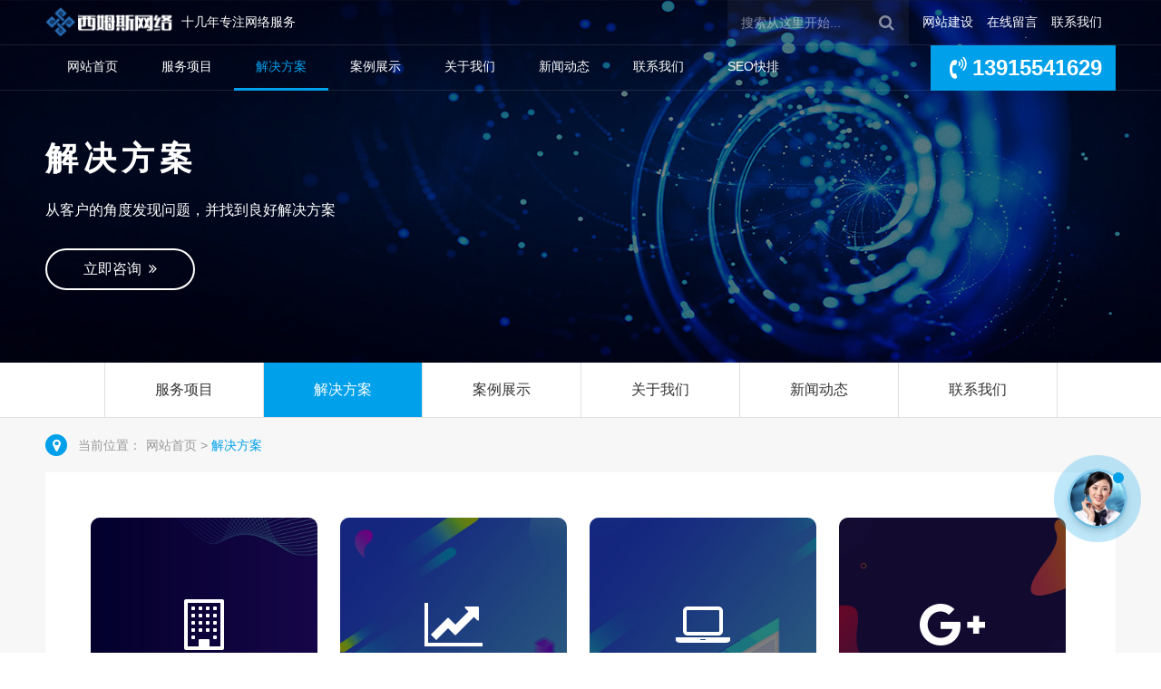

--- FILE ---
content_type: text/html; charset=UTF-8
request_url: https://www.sz-cms.com/solution.html
body_size: 6244
content:
<!DOCTYPE html>
<html class="no-js" lang="zh-cn">
<head>
<meta charset="utf-8">
<title>解决方案_苏州西姆斯信息科技有限公司</title>
<meta name="keywords" content="解决方案" />
<meta name="description" content="从客户的角度发现问题，并找到良好解决方案" />
<meta http-equiv="X-UA-Compatible" content="IE=edge,chrome=1" />
<meta http-equiv="Cache-Control" content="no-transform" />
<meta http-equiv="Cache-Control" content="no-siteapp" />
<meta name="author" content="苏州西姆斯信息科技有限公司"/>
<meta name="copyright" content="苏州西姆斯信息科技有限公司"/>
<meta name="renderer" content="webkit" />
<meta name="viewport" content="width=device-width,height=device-height,inital-scale=1.0,maximum-scale=1.0,user-scalable=no;">
<meta name="apple-mobile-web-app-capable" content="yes">
<meta name="apple-mobile-web-app-status-bar-style" content="black">
<meta name="format-detection" content="telephone=no" />
<meta name="format-detection" content="email=no" />
<meta name="baidu-site-verification" content="" />
<meta name="360-site-verification" content="" />
<meta name="sogou_site_verification" content=""/>
<meta name="shenma-site-verification" content=""/>
<link rel="apple-touch-icon" href="/icon.png" />
<link rel="shortcut icon" href="/favicon.ico" />
<link rel="icon" href="/favicon.ico" type="image/x-icon" />
<link rel="stylesheet" href="/static/v2/css/normalize.css" />
<script>
var _hmt = _hmt || [];
(function() {
  var hm = document.createElement("script");
  hm.src = "https://hm.baidu.com/hm.js?67ed5ebaaac3200ff25ed1500eec4047";
  var s = document.getElementsByTagName("script")[0]; 
  s.parentNode.insertBefore(hm, s);
})();
</script>
<link rel="stylesheet" href="/static/v2/css/main.css?v=20220318">
<link rel="stylesheet" href="/static/v2/css/style.css?v=20220318">
<link rel="stylesheet" href="/static/v2/css/font-awesome.min.css" />
<!--[if lt IE 9]>
  <script src="/static/v2/js/html5shiv.min.js?v=20220318"></script>
  <script src="/static/v2/js/respond.min.js?v=20220318"></script>
<![endif]-->
</head>
<body>
<!--[if lte IE 9]>
  <p class="browserupgrade">您使用的是<strong>过时的</strong>浏览器，请<a href="https://browsehappy.osfipin.com/" target="_blank">升级您的浏览器</a>以提高您的体验和安全性。</p>
<![endif]-->
<!-- header -->
<header>
  <section class="header-top">
    <div class="container">
      <div class="header-logo">
        <h1>
          <a href="/" title="苏州西姆斯信息科技有限公司_十几年专注网络服务">
            <img src="/static/v2/images/logo.png" alt="苏州西姆斯信息科技有限公司_十几年专注网络服务" />
          </a>
        </h1>
        <h2>十几年专注网络服务</h2>
      </div>
      <div class="header-search">
        <form action="https://www.sz-cms.com/search" method="get">
          <input type="text" name="word" autocomplete="off" style="border:none;outline:medium;" placeholder="搜索从这里开始...">
          <input name="molds" type="hidden" value="article" /><button type="submit"><i class="fa fa-search"></i></button>
        </form>
        <ul>
          <li><a href="https://www.sz-cms.com/service/website.html" title="网站建设">网站建设</a></li>
          <li><a href="https://www.sz-cms.com/contact/messages.html" title="在线留言">在线留言</a></li>
          <li><a href="/contact/contactus.html" title="联系我们">联系我们</a></li>
        </ul>
      </div>
    </div>
  </section>
  <section class="header-bottom">
    <div class="container">
      <div class="header-nav">
        <ul id="nav">
          <li class="nLi">
            <h3><a href="/" title="网站首页">网站首页</a></h3>
          </li>
          <li class="nLi ">
            <h3><a href="https://www.sz-cms.com/service.html" title="服务项目">服务项目</a></h3>
              <ul class="sub">
                <li><a href="https://www.sz-cms.com/service/website.html" title="网站建设">网站建设</a></li>
                <li><a href="https://www.sz-cms.com/service/mobile.html" title="移动业务">移动业务</a></li>
                <li><a href="https://www.sz-cms.com/service/seo.html" title="网络推广">网络推广</a></li>
                <li><a href="https://www.sz-cms.com/service/basics.html" title="基础业务">基础业务</a></li>
                <li><a href="http://seo.sz-cms.com" title="SEO优化">SEO优化</a></li>
                <li><a href="https://www.sz-cms.com/service/copyright.html" title="知识产权">知识产权</a></li>
              </ul>
          </li>
          <li class="nLi on">
            <h3><a href="https://www.sz-cms.com/solution.html" title="解决方案">解决方案</a></h3>
          </li>
          <li class="nLi ">
            <h3><a href="https://www.sz-cms.com/case.html" title="案例展示">案例展示</a></h3>
              <ul class="sub">
                <li><a href="https://www.sz-cms.com/case/official.html" title="企业官网">企业官网</a></li>
                <li><a href="https://www.sz-cms.com/case/group.html" title="集团网站">集团网站</a></li>
                <li><a href="https://www.sz-cms.com/case/brand.html" title="品牌营销">品牌营销</a></li>
                <li><a href="https://www.sz-cms.com/case/dssc.html" title="电商商城">电商商城</a></li>
                <li><a href="https://www.sz-cms.com/case/mini-program.html" title="小程序">小程序</a></li>
                <li><a href="https://www.sz-cms.com/case/micro.html" title="微官网">微官网</a></li>
              </ul>
          </li>
          <li class="nLi ">
            <h3><a href="/about/company.html" title="关于我们">关于我们</a></h3>
              <ul class="sub">
                <li><a href="https://www.sz-cms.com/about/company.html" title="公司简介">公司简介</a></li>
                <li><a href="https://www.sz-cms.com/about/culture.html" title="企业文化">企业文化</a></li>
                <li><a href="https://www.sz-cms.com/about/course.html" title="发展历程">发展历程</a></li>
                <li><a href="https://www.sz-cms.com/about/honor.html" title="荣誉资质">荣誉资质</a></li>
                <li><a href="https://www.sz-cms.com/about/partner.html" title="合作伙伴">合作伙伴</a></li>
              </ul>
          </li>
          <li class="nLi ">
            <h3><a href="https://www.sz-cms.com/news.html" title="新闻动态">新闻动态</a></h3>
              <ul class="sub">
                <li><a href="https://www.sz-cms.com/news/optimize.html" title="网站优化">网站优化</a></li>
                <li><a href="https://www.sz-cms.com/news/internet.html" title="建站知识">建站知识</a></li>
                <li><a href="https://www.sz-cms.com/news/domain.html" title="域名资讯">域名资讯</a></li>
                <li><a href="https://www.sz-cms.com/news/ipr.html" title="知产资讯">知产资讯</a></li>
                <li><a href="https://www.sz-cms.com/news/company.html" title="公司新闻">公司新闻</a></li>
              </ul>
          </li>
          <li class="nLi ">
            <h3><a href="/contact/contactus.html" title="联系我们">联系我们</a></h3>
              <ul class="sub">
                <li><a href="https://www.sz-cms.com/contact/contactus.html" title="联系方式">联系方式</a></li>
                <li><a href="https://www.sz-cms.com/contact/messages.html" title="在线留言">在线留言</a></li>
                <li><a href="https://www.sz-cms.com/contact/legal-notice.html" title="法律声明">法律声明</a></li>
                <li><a href="https://www.sz-cms.com/contact/privacy.html" title="隐私政策">隐私政策</a></li>
                <li><a href="https://www.sz-cms.com/contact/webmap.html" title="网站地图">网站地图</a></li>
              </ul>
          </li>
          <li class="nLi ">
            <h3><a href="http://seo.sz-cms.com" title="SEO快排">SEO快排</a></h3>
          </li>
        </ul>
      </div>
      <div class="header-mobile">
        <p><span><i class="fa fa-volume-control-phone fa-fw" aria-hidden="true"></i>13915541629</span></p>
      </div>
    </div>
  </section>
</header>
<!-- end header -->
<!-- banner -->
<section class="banner">
  <img src="https://img.sz-cms.com/static/v2/images/solution.jpg" alt="解决方案" />  <div class="banner-bg">
    <div class="container">
      <div class="banner-title">
        <h2>解决方案</h2>
        <p>从客户的角度发现问题，并找到良好解决方案</p>
        <div class="seemore">
          <a href="https://wpa.qq.com/msgrd?v=3&uin=462785249&site=qq&menu=yes" title="在线客服" target="_blank">立即咨询&nbsp;&nbsp;<i class="fa fa-angle-double-right"></i></a>
        </div>
      </div>
    </div>
  </div>
</section>
<!-- end banner -->
<!-- subnav -->
<section class="subnav">
  <div class="container">
    <ul>
       <li><a href="https://www.sz-cms.com/service.html"> 服务项目</a></li>
       <li class="cur"><a href="https://www.sz-cms.com/solution.html"> 解决方案</a></li>
       <li><a href="https://www.sz-cms.com/case.html"> 案例展示</a></li>
       <li><a href="/about/company.html"> 关于我们</a></li>
       <li><a href="https://www.sz-cms.com/news.html"> 新闻动态</a></li>
       <li><a href="/contact/contactus.html"> 联系我们</a></li>
       <li><a href="/"><i class="fa fa-comments-o" aria-hidden="true"></i>  临时栏目</a></li>
       <li><a href="http://seo.sz-cms.com"> SEO快排</a></li>
       <li><a href="https://www.sz-cms.com/cpyhxy.html"> 超排用户协议</a></li>
    </ul>
  </div>
</section>
<!-- subnav end -->
<section class="bread-crumb">
  <div class="container">
    <p><i class="fa fa-map-marker fa-fw" aria-hidden="true"></i></p>
    <span>当前位置：</span><a href="/">网站首页 </a>
     > <a href="https://www.sz-cms.com/solution.html">解决方案 </a>  </div>
</section>

<!-- main -->
<section class="main">
  <div class="container">
    <div class="main-bg">
      <div class="solution-slide">
        <ul class="clearfix">
          <li>
            <span>
              <i class="fa fa-4x" aria-hidden="true"></i>
              <hr>
              <h3>企业网站建设</h3>
              <p>网站目标与定位互联网信息已经通达全球各个角落，而传播途径快且有效的方式是企业网站...</p>
              <a href="https://www.sz-cms.com/solution/36.html" title="网站目标与定位互联网信息已经通达全球各个角落，而传播途径快且有效的方式是企业网站，企业通过互联网发布新的信息，以此来宣传企业的产品，宣传企业的服务，展示企业形象...">查看详情</a>
            </span>
            <img src="https://img.sz-cms.com/static/v2/images/solution_01.jpg" />
          </li>
          <li>
            <span>
              <i class="fa fa-4x" aria-hidden="true"></i>
              <hr>
              <h3>营销型网站建设</h3>
              <p>为什么选择网络营销网站网站在百度搜索不到，前面都是竞争对手的网站？现在的客户，搜...</p>
              <a href="https://www.sz-cms.com/solution/35.html" title="为什么选择网络营销网站网站在百度搜索不到，前面都是竞争对手的网站？现在的客户，搜索的精准度的范围越来越小，有没有一个产品能让我抓住这些客户的？费用高我们不怕因.....">查看详情</a>
            </span>
            <img src="https://img.sz-cms.com/static/v2/images/solution_02.jpg" />
          </li>
          <li>
            <span>
              <i class="fa fa-4x" aria-hidden="true"></i>
              <hr>
              <h3>行业门户网站建设</h3>
              <p>行业频道系统：任意频道分类，无限扩展子分类及其相关属性设置，可隐藏、访问限制、批...</p>
              <a href="https://www.sz-cms.com/solution/34.html" title="行业频道系统：任意频道分类，无限扩展子分类及其相关属性设置，可隐藏、访问限制、批量管理等；频道风格自定义，随意修改页面风格，实现不同行业应用需要；每...">查看详情</a>
            </span>
            <img src="https://img.sz-cms.com/static/v2/images/solution_03.jpg" />
          </li>
          <li>
            <span>
              <i class="fa fa-4x" aria-hidden="true"></i>
              <hr>
              <h3>外贸网站建设</h3>
              <p>行业特点概述外贸公司，出口业务，对国外客户宣传企业适用以下解决方案。该方案特点是...</p>
              <a href="https://www.sz-cms.com/solution/33.html" title="行业特点概述外贸公司，出口业务，对国外客户宣传企业适用以下解决方案。该方案特点是从适应“欧美语言，上网习惯，审美倾向”目的出发，设计网站的视觉系统、功能系统...">查看详情</a>
            </span>
            <img src="https://img.sz-cms.com/static/v2/images/solution_04.jpg" />
          </li>
          <li>
            <span>
              <i class="fa fa-4x" aria-hidden="true"></i>
              <hr>
              <h3>品牌网站目标与定位</h3>
              <p>品牌网站目标与定位互联网信息已经通达全球各个角落，而传播途径最快最有效的方式是企...</p>
              <a href="https://www.sz-cms.com/solution/32.html" title="品牌网站目标与定位互联网信息已经通达全球各个角落，而传播途径最快最有效的方式是企业网站，企业通过互联网发布最新的信息，以此来宣传企业的产品，宣传企业的服务，...">查看详情</a>
            </span>
            <img src="https://img.sz-cms.com/static/v2/images/solution_05.jpg" />
          </li>
          <li>
            <span>
              <i class="fa fa-4x" aria-hidden="true"></i>
              <hr>
              <h3>网上商城功能概述</h3>
              <p>网上商城功能概述商城网站建设方案主要面向于不同行业不用产品销售的应用需要进行量身...</p>
              <a href="https://www.sz-cms.com/solution/31.html" title="网上商城功能概述商城网站建设方案主要面向于不同行业不用产品销售的应用需要进行量身订制型功能开发，通常包括有以下功能：会员注册、登录，建立完整的会员资料库...">查看详情</a>
            </span>
            <img src="https://img.sz-cms.com/static/v2/images/solution_06.jpg" />
          </li>
          <li>
            <span>
              <i class="fa fa-4x" aria-hidden="true"></i>
              <hr>
              <h3>政府网站建设</h3>
              <p>行业特点概述政府机构是指依照国家法律设立并享有行政权力、担负行政管理职能的国家机...</p>
              <a href="https://www.sz-cms.com/solution/30.html" title="行业特点概述政府机构是指依照国家法律设立并享有行政权力、担负行政管理职能的国家机构，在我国，亦称为“国家行政机关”。政府网站是我国各级政府机关履行职能、面向...">查看详情</a>
            </span>
            <img src="https://img.sz-cms.com/static/v2/images/solution_07.jpg" />
          </li>
          <li>
            <span>
              <i class="fa fa-4x" aria-hidden="true"></i>
              <hr>
              <h3>手机网站建设</h3>
              <p>行业特点概述手机网站手机上网现在已成为一种时尚潮流，因为所有的移动手机都默认开通...</p>
              <a href="https://www.sz-cms.com/solution/29.html" title="行业特点概述手机网站手机上网现在已成为一种时尚潮流，因为所有的移动手机都默认开通了上网功能，所有的CDMA手机也默认开通了上网功能；根据目前国情来看至今大多企业...">查看详情</a>
            </span>
            <img src="https://img.sz-cms.com/static/v2/images/solution_08.jpg" />
          </li>
        </ul>
      </div>
    </div>
  </div>
</section>
<!-- end main -->
<!-- focus -->
<section class="focus">
  <div class="container">
    <div class="focus-item">
      <div class="section-title">
        <h2>感兴趣吗？</h2>
        <p>欢迎联系我们，我们愿意为您解答任何有关网站疑难问题！</p>
      </div>
      <div class="seemore">
        <a href="https://wpa.qq.com/msgrd?v=3&uin=462785249&site=qq&menu=yes" title="在线客服，联系QQ：462785249" target="_blank">立即咨询&nbsp;&nbsp;<i class="fa fa-angle-double-right"></i></a>
      </div>
    </div>
  </div>
</section>
<!-- end focus -->
<!-- footer -->
<footer>
  <!-- footer-safe -->
  <section class="footer-safe">
    <div class="container">
      <ul class="clearfix">
        <li>
          <a href="javascript:void(0)" title="7x24小时售后支持">
            <i class="fa fa-clock-o fa-2x fa-fw" aria-hidden="true"></i>
            <span>7x24小时售后支持</span>
          </a>
        </li>
        <li>
          <a href="javascript:void(0)" title="跨浏览器兼容">
            <i class="fa fa-internet-explorer fa-2x fa-fw" aria-hidden="true"></i>
            <span>跨浏览器兼容</span>
          </a>
        </li>
        <li>
          <a href="javascript:void(0)" title="符合W3C标准及规范">
            <i class="fa fa-wikipedia-w fa-2x fa-fw" aria-hidden="true"></i>
            <span>符合W3C标准及规范</span>
          </a>
        </li>
        <li>
          <a href="javascript:void(0)" title="100%纯手工编码">
            <i class="fa fa-code fa-2x fa-fw" aria-hidden="true"></i>
            <span>100%纯手工编码</span>
          </a>
        </li>
        <li>
          <a href="javascript:void(0)" title="免费ICP备案服务">
            <i class="fa fa-file-text fa-2x fa-fw" aria-hidden="true"></i>
            <span>免费ICP备案服务</span>
          </a>
        </li>
      </ul>
    </div>
  </section>
  <!-- end footer-safe -->
  <!-- footer-nav -->
  <section class="footer-nav">
    <div class="container">
      <div class="footer-nav-left">

      </div>
      <div class="footer-nav-right">
        <div class="footer-contact">
          <div class="contact-text">
            <p><span><i class="fa fa-phone fa-1x fa-fw"></i>13915541629</span> ( 7*24h )</p>
            <dl>
              <dd>地 址：苏州市相城区相城大道789号凯翔大厦8012室</dd>
              <dd>E-mail：web@sz-cms.com</dd>
              <dd>网 址：<a href="https://www.sz-cms.com">https://www.sz-cms.com</a></dd>
            </dl>
          </div>
          <div class="qr-code">
            <ul class="clearfix">
            
              <a href="javascript:void(0)" title="微信">
                <li>
                  <div class="qr-code-img">
                    <img src="/static/v2/images/qr_weixin.jpg" alt="微信" />
                  </div>
                  <i class="fa fa-weixin"></i>
                </li>
              </a>
              <a href="https://wpa.qq.com/msgrd?v=3&uin=462785249&site=qq&menu=yes" title="QQ" target="_blank">
                <li>
                  <div class="qr-code-img">
                    <img src="/static/v2/images/qr_qq.jpg" alt="QQ" />
                  </div>
                  <i class="fa fa-qq"></i>
                </li>
              </a>
           
            </ul>
          </div>
        </div>
      </div>
    </div>
  </section>
  <!-- end footer-nav -->
  <section class="container">
    <!-- footer-links -->
    <div class="footer-links">
      <span>友情链接：</span>
      <ul class="clearfix">
        <li><a href="https://www.aliyun.com" title=""  rel="nofollow" target="_blank">阿里云</a></li>
        <li><a href="http://www.baidu.com" title=""  rel="nofollow" target="_blank">百度</a></li>
        <li><a href="https://beian.miit.gov.cn" title=""  rel="nofollow" target="_blank">备案管理系统</a></li>
        <li><a href="https://www.sz-cms.com/" title="苏州高端网站建设服务商"  rel="nofollow" target="_blank">苏州网站建设</a></li>
        <li><a href="https://www.sz-cms.com/" title="苏州网页设计公司"  rel="nofollow" target="_blank">苏州网页设计</a></li>
        <li><a href="https://www.sz-cms.com/" title="苏州网站优化"  rel="nofollow" target="_blank">苏州seo优化</a></li>
      </ul>
    </div>
    <!-- end footer-links -->
    <!-- footer-copyright -->
    <div class="footer-copyright">
      <div class="footer-copyright-txt">
        <span>© 2003-2020 苏州西姆斯信息科技有限公司  All Rights Reserved.</span><a href="https://beian.miit.gov.cn" rel="nofollow" target="_blank">苏ICP备13015760号-1号</a> <a target="_blank" href="http://www.beian.gov.cn/portal/registerSystemInfo?recordcode=32050702010934" ><img src="/static/v2/images/ghs.png" style="width:20px; height:20px;"/>苏公网安备 32050702010934号</a><span><script>
(function(){
    var bp = document.createElement('script');
    var curProtocol = window.location.protocol.split(':')[0];
    if (curProtocol === 'https') {
        bp.src = 'https://zz.bdstatic.com/linksubmit/push.js';
    }
    else {
        bp.src = 'http://push.zhanzhang.baidu.com/push.js';
    }
    var s = document.getElementsByTagName("script")[0];
    s.parentNode.insertBefore(bp, s);
})();
</script></span>
      </div>
      <div class="footer-copyright-links">
        <ul class="clearfix">
          <li><a href="https://www.sz-cms.com/contact/legal-notice.html" title="法律声明">法律声明</a></li>
          <li><a href="https://www.sz-cms.com/contact/privacy.html" title="隐私政策">隐私政策</a></li>
          <li><a href="/sitemap.xml" title="站点地图">站点地图</a></li>
        </ul>
      </div>
    </div>
    <!-- end footer-copyright -->
  </section>
</footer>
<!-- end footer -->
<!-- alertbox -->
<div id="alertbox">
  <p class="text1">您身边的【网站建设专家】</p>
  <p class="text2">搜索千万次不如咨询1次</p>
  <p class="text3">主营项目:网站建设,手机网站,响应式网站,SEO优化,小程序开发,版权登记,商标注册等</p>
  <span class="close"></span>
  <a class="qqlink" href="https://wpa.qq.com/msgrd?v=3&uin=462785249&site=qq&menu=yes"  title="在线客服" target="_blank">立即咨询</a>
  <span class="tel">13915541629</span>
</div>
<!-- end alertbox -->
<!-- livechat-girl -->
<section class="livechat-girl animated">
  <a href="https://www.sz-cms.com/contact/messages.html"><img class="girl" src="/static/v2/images/bujian.png" alt="在线客服" /></a>
  <div class="livechat-hint rd-notice-tooltip rd-notice-type-success rd-notice-position-left single-line show_hint">
    <div class="rd-notice-content">嘿，我来帮您！</div>
  </div>
  <div class="animated-circles">
    <div class="circle c-1"></div>
    <div class="circle c-2"></div>
    <div class="circle c-3"></div>
  </div>
</section>
<!-- end livechat-girl -->
<!-- back-top -->
<section id="back-top" class="back-top">
  <a href="javascript:void(0)" title="返回顶部">
    <i class="fa fa-angle-up"></i>
  </a>
</section>
<!-- end back-top -->
<script src="/static/v2/js/modernizr-3.6.0.min.js?v=20220318"></script>
<script src="/static/v2/js/jquery-1.11.1.min.js?v=20220318"></script>
<script src="/static/v2/js/jquery.superslide.2.1.1.js?v=20220318"></script>
<script src="/static/v2/js/main.js?v=20220318"></script>
<script src="/static/v2/js/plugins.js?v=20220318"></script>
<script type="text/javascript">
  function likes(tid,id){
  $.ajax({
     url:"https://www.sz-cms.com/user/likesAction.html",//请求的url地址
     dataType:"json",//返回格式为json
     async:true,//请求是否异步，默认为异步，这也是ajax重要特性
     data:{tid:tid,id:id,ajax:1},//参数值
     type:"POST",//请求方式
     beforeSend:function(){
      //请求前的处理
    },
     success:function(r){
      if(r.code==0){
      alert(r.msg);
      window.location.reload();
      }else{
      alert(r.msg);
      }
    },
     complete:function(){
      //请求完成的处理
    },
     error:function(){
      //请求出错处理
      alert('网络错误');
    }
  })
}
</script>
</body>
</html>

--- FILE ---
content_type: text/css
request_url: https://www.sz-cms.com/static/v2/css/main.css?v=20220318
body_size: 3776
content:
/*! HTML5 Boilerplate v7.0.1 | MIT License | https://html5boilerplate.com/ */.browserupgrade{padding:.2em 0;margin:.2em 0;color:#000;background:#ccc}::selection{color:#fff;background:#00a0ea;text-shadow:none}::-moz-selection{color:#fff;background:#00a0ea;text-shadow:none}::-webkit-scrollbar{width:10px;background:#bfbfbf}::-webkit-scrollbar-track{width:10px;background:#bfbfbf}::-webkit-scrollbar-track-piece{background:#bfbfbf}::-webkit-scrollbar-thumb{width:10px;background:#515151}::-webkit-scrollbar-thumb:hover{background:#00a0ea}html{font-size:100%;-ms-text-size-adjust:100%;-webkit-box-sizing:border-box;box-sizing:border-box}body{font-family:-apple-system,BlinkMacSystemFont,"SF Pro SC","SF Pro Text","Helvetica Neue",Helvetica,"PingFang SC","Segoe UI",Roboto,"Hiragino Sans GB",arial,'microsoft yahei ui',"Microsoft YaHei",SimSun,sans-serif;font-size:14px;line-height:1.15;color:#333;background:#fff}body,button,dd,dl,fieldset,form,h1,h2,h3,h4,h5,h6,hr,input,li,ol,p,textarea,ul{padding:0;margin:0}address,article,aside,details,figcaption,figure,footer,header,hgroup,menu,nav,section,summary{display:block;padding:0;margin:0}li,ol,ul{list-style:none;list-style-image:none}button,fieldset,input,label,legend,option,select,textarea{font-family:Verdana,Arial,Helvetica,sans-serif,Tahoma;font-size:12px}button,input,optgroup,select,textarea{outline:0}button{border:none}textarea{resize:vertical}em,i,strong{font-style:normal}img{width:100%;vertical-align:middle;border:0}a{font-size:14px;color:#333;text-decoration:none;outline:0}a:hover{color:#00a0ea;text-decoration:none}a:active,a:focus,a:hover{outline:0}.clearfix:after,.clearfix:before{content:" ";display:table}.clearfix:after{clear:both}h1,h2,h3,h4,h5,h6,p,span{font-size:100%;font-weight:400;line-height:1.5}h1{font-size:36px}h2{font-size:30px}h3{font-size:24px}h4{font-size:18px}h5{font-size:16px}h6{font-size:14px}p{font-size:16px}span{font-size:14px}.container-fluid{padding-right:0;padding-left:0;margin:0}.container{position:relative;margin-right:auto;margin-left:auto;min-width:1180px;max-width:1180px;width:1180px}.container:after,.container:before{display:table;content:""}.container:after{clear:both}.seemore{clear:both}.seemore a{display:inline-block;padding:12px 40px;font-size:16px;color:#fff;border:2px solid #fff;border-radius:45px;box-sizing:border-box;-webkit-border-radius:45px;-moz-border-radius:45px;border-radius:45px}.seemore a:hover{color:#00a0ea;background:#fff;-webkit-transition:background-color .3s,color .3s;-o-transition:background-color .3s,color .3s;-moz-transition:background-color .3s,color .3s;transition:background-color .3s,color .3s;-webkit-box-shadow:0 5px 25px rgba(0,0,0,.2);-moz-box-shadow:0 5px 25px rgba(0,0,0,.2);-o-box-shadow:0 5px 25px rgba(0,0,0,.2);box-shadow:0 5px 25px rgba(0,0,0,.2)}header{position:absolute;top:0;right:0;left:0;z-index:999;width:100%;min-width:1180px;height:100px;background:0 0;border-bottom:1px solid rgba(255,255,255,.1);-moz-box-sizing:border-box;box-sizing:border-box;transition:all .3s ease;-moz-transition:all .3s ease;-webkit-transition:all .3s ease;-o-transition:all .3s ease}header:hover{background:#242a37;border-bottom:1px solid rgba(255,255,255,0);transition:all .3s ease;-moz-transition:all .3s ease;-webkit-transition:all .3s ease;-o-transition:all .3s ease}.header-top{height:49px;border-bottom:1px solid rgba(255,255,255,.1)}.header-logo,.header-logo h1,.header-logo h2{float:left;height:49px}.header-logo h2{margin-left:10px;font-size:14px;line-height:49px;color:#fff}.header-logo img{display:block;width:auto;height:49px}.header-search{float:right;height:49px;background:0 0}.header-search form{position:relative;float:left;background:rgba(255,255,255,.05)}.header-search input{position:relative;width:200px;height:49px;padding-left:15px;color:rgba(255,255,255,.75);background:0 0;border:1px solid transparent;box-sizing:border-box;outline:0;transition:.3s linear;-moz-transition:.3s linear;-webkit-transition:.3s linear;-o-transition:.3s linear}.header-search input:hover{width:350px}.header-search input:focus{width:350px;border-color:#00a0ea}.header-search button{position:absolute;top:0;right:0;z-index:5;width:49px;height:49px;background:0 0;border:0;outline:0;cursor:pointer}.header-search button i{position:relative;font-size:18px;color:rgba(255,255,255,.5)}.header-search button i:hover{color:rgba(255,255,255,.75)}.header-search input::-webkit-input-placeholder{color:rgba(255,255,255,.5)}.header-search input::-moz-placeholder{color:rgba(255,255,255,.5)}.header-search input:-moz-placeholder{color:rgba(255,255,255,.5)}.header-search input:-ms-input-placeholder{color:rgba(255,255,255,.5)}.header-search ul{float:right;margin-left:15px}.header-search ul li{float:left;padding-right:15px}.header-search ul li a{line-height:49px;color:#fff}.header-search ul li a:hover{color:#00a0ea}.header-nav{float:left;width:75%;height:50px}.header-nav{position:relative;z-index:1;height:50px;line-height:50px}.header-nav a{color:#fff}.header-nav .nLi{position:relative;display:inline;float:left}.header-nav .nLi h3{float:left}.header-nav .nLi h3 a{display:block;padding:0 24px;font-size:14px;line-height:47px}.header-nav .nLi h3 a:hover{z-index:999;color:#00a0ea;border-bottom:3px solid #00a0ea}.header-nav .sub{position:absolute;top:50px;left:-70px;display:none;width:240px;padding:20px 0;line-height:26px;text-align:center;background:rgba(36,42,55,.9)}.header-nav .sub li{zoom:1}.header-nav .sub a{display:block;line-height:30px;color:rgba(255,255,255,.75)}.header-nav .sub a:hover{color:#00a0ea}.header-nav .on h3 a{z-index:999;color:#00a0ea;border-bottom:3px solid #00a0ea}.header-mobile{float:right;width:25%;height:50px;color:#fff}.header-mobile p{float:right;line-height:50px}.header-mobile p span{float:right;padding:0 15px;margin-left:15px;font-size:24px;font-weight:700;line-height:50px;background:#00a0ea;cursor:pointer}.header-mobile p span:hover{background:rgba(0,160,234,.9)}.focus{width:100%;min-width:1180px;height:240px;background:#048cff url(../images/focus_bg.png) center center no-repeat;background-size:1920px 240px}.focus .focus-item{width:100%;height:140px;padding:50px 0;text-align:center}.focus .focus-item .section-title{padding-bottom:0}.focus .focus-item .section-title h2,.focus .focus-item .section-title p{color:#fff}.focus .focus-item .seemore{margin-top:25px}footer{position:relative;min-width:1180px;margin:0 auto;color:rgba(255,255,255,.75);background:#242a37;overflow:hidden}footer a{color:rgba(255,255,255,.75)}.footer-safe{position:relative;width:100%;min-width:1180px;margin:0 auto;overflow:hidden}.footer-safe ul{padding:30px 0;font-size:0;border-bottom:1px solid rgba(255,255,255,.1)}.footer-safe ul li{display:inline-block;width:20%;height:48px;vertical-align:middle;text-align:center}.footer-safe ul li a{font-size:16px;color:#fff}.footer-safe ul li a span{font-size:16px;line-height:48px}.footer-safe ul li a i{margin-right:10px;color:#fff;vertical-align:middle}.footer-safe ul li a:hover{color:#00a0ea}.footer-safe ul li a:hover i{color:#00a0ea}.footer-safe ul li a:hover span{color:#00a0ea}.footer-nav{padding:30px 0;overflow:hidden}.footer-nav-left{float:left;width:69%;padding:10px 0 15px}.footer-nav-left:after{content:"";display:table;clear:both}.footer-nav-left dl{float:left;width:20%;font-size:14px;line-height:30px}.footer-nav-left dl dt{margin-bottom:20px;font-size:18px;color:#fff}.footer-nav-left dl dd{font-size:14px;line-height:36px}.footer-nav-right{float:left;width:30%;padding:10px 0 15px;border-left:1px solid rgba(255,255,255,.1)}.footer-contact{float:right;width:83%}.contact-text{width:300px;height:150px;text-align:left}.contact-text p{font-size:14px;line-height:30px;color:rgba(255,255,255,.5)}.contact-text p span{margin:20px 0 10px 0;font-family:Impact;font-size:24px;line-height:36px;letter-spacing:2px;color:#fff}.contact-text dl{float:left;padding:10px 0 20px}.contact-text dl dd{font-size:14px;line-height:36px}.qr-code{float:left;width:275px;height:40px}.qr-code ul li{float:left;width:40px;height:40px;margin-right:26px;text-align:center;background:rgba(255,255,255,.1);border-radius:20px}.qr-code ul li:before{content:"";position:absolute;z-index:0;width:40px;height:40px;border-radius:50%;opacity:0;-webkit-transition:.3s cubic-bezier(.3,0,0,1.3);-moz-transition:.3s cubic-bezier(.3,0,0,1.3);-ms-transition:.3s cubic-bezier(.3,0,0,1.3);-o-transition:.3s cubic-bezier(.3,0,0,1.3);transition:.3s cubic-bezier(.3,0,0,1.3);-webkit-transform:scale(0,0);-moz-transform:scale(0,0);-ms-transform:scale(0,0);-o-transform:scale(0,0);transform:scale(0,0)}.qr-code ul li:hover:before{opacity:1;-webkit-transform:scale(1,1);-moz-transform:scale(1,1);-ms-transform:scale(1,1);-o-transform:scale(1,1);transform:scale(1,1)}.qr-code ul a:nth-child(1) li:before{background:#d81e06}.qr-code ul a:nth-child(2) li:before{background:#1ec67a}.qr-code ul a:nth-child(3) li:before{background:#18acfc}.qr-code ul a:nth-child(4) li:before{background:#ffc200}.qr-code .fa{position:relative;width:40px;height:40px;font-size:20px;line-height:40px;color:#ccc}.qr-code a:hover i{color:#fff}.qr-code .qr-code-img{position:absolute;display:none;width:130px;height:130px;margin-top:-141px;margin-left:-45px;-webkit-box-shadow:0 0 6px rgba(14,22,30,.3);-moz-box-shadow:0 0 6px rgba(14,22,30,.3);-o-box-shadow:0 0 6px rgba(14,22,30,.3);box-shadow:0 0 6px rgba(14,22,30,.3)}.qr-code .qr-code-img:after{content:'';position:absolute;top:129px;left:57px;display:block;width:0;height:0;border:8px solid transparent;border-top:10px solid #fff}.footer-links{position:relative;padding:20px 0 20px 75px;border-top:1px solid rgba(255,255,255,.1);border-bottom:1px solid rgba(255,255,255,.1)}.footer-links span{position:absolute;left:0;line-height:24px;color:#fff}.footer-links ul{display:inline-block;vertical-align:top}.footer-links ul li{float:left}.footer-links ul li a{padding:0 5px;margin:0 10px;line-height:24px}.footer-copyright{height:24px;padding:20px 0}.footer-copyright-txt{float:left;width:70%;line-height:24px}.footer-copyright a,.footer-copyright span{display:inline-block;margin:0 5px;font-size:14px}.footer-copyright-links{float:right;width:30%;line-height:24px}.footer-copyright-links ul{float:right;text-align:right}.footer-copyright-links ul>li{display:inline-block;font-size:14px;line-height:18px}.footer-copyright-links ul>li+li:before{content:"|";margin-right:5px;margin-left:5px}.back-top a{position:fixed;right:40px;bottom:50px;z-index:999;width:60px;height:60px;font-size:40px;line-height:56px;color:#fff;text-align:center;background:rgba(0,160,234,1);border-radius:40px;-webkit-box-shadow:0 2px 10px rgba(0,0,0,.1);-moz-box-shadow:0 2px 10px rgba(0,0,0,.1);-o-box-shadow:0 2px 10px rgba(0,0,0,.1);box-shadow:0 2px 10px rgba(0,0,0,.1);cursor:pointer}.back-top a:hover{background:rgba(0,160,234,.9)}#alertbox{position:fixed;top:50%;left:50%;z-index:999;display:none;width:640px;height:360px;margin-top:-180px;margin-left:-320px;background:url(../images/alertbox.png) center center no-repeat;line-height:1.35;color:#fff;text-align:center}#alertbox .close{position:absolute;top:36px;right:36px;display:block;width:20px;height:20px;cursor:pointer}#alertbox .text1{margin-top:50px;font-size:24px}#alertbox .text2{margin-top:5px;font-size:45px;letter-spacing:1px}#alertbox .text3{font-size:14px;opacity:.8}#alertbox .tel{position:relative;display:inline-block;padding:0 20px;font-size:24px;letter-spacing:2px}#alertbox .tel:after,#alertbox .tel:before{position:absolute;content:'';top:50%;display:block;width:36px;height:1px;background:#fff;opacity:.5}#alertbox .tel:before{left:-36px}#alertbox .tel:after{right:-36px}#alertbox .qqlink{display:block;width:200px;height:45px;margin:30px auto 20px;font-size:18px;line-height:45px;color:#fff;text-align:center;background:#ff6a00;-webkit-box-shadow:0 3px 10px rgba(0,0,0,.15);-moz-box-shadow:0 3px 10px rgba(0,0,0,.15);-o-box-shadow:0 3px 10px rgba(0,0,0,.15);box-shadow:0 3px 10px rgba(0,0,0,.15)}@keyframes scaleToggleOne{0{transform:scale(1);-webkit-transform:scale(1)}50%{transform:scale(2);-webkit-transform:scale(2)}100%{transform:scale(1);-webkit-transform:scale(1)}}@keyframes scaleToggleTwo{0{transform:scale(1);-webkit-transform:scale(1)}20%{transform:scale(1);-webkit-transform:scale(1)}60%{transform:scale(2);-webkit-transform:scale(2)}100%{transform:scale(1);-webkit-transform:scale(1)}}@keyframes scaleToggleThree{0{transform:scale(1);-webkit-transform:scale(1)}33%{transform:scale(1);-webkit-transform:scale(1)}66%{transform:scale(2);-webkit-transform:scale(2)}100%{transform:scale(1);-webkit-transform:scale(1)}}.animated{-webkit-animation-duration:.5s;animation-duration:.5s;-webkit-animation-fill-mode:both;animation-fill-mode:both}.livechat-girl{position:fixed;right:40px;bottom:100px;z-index:700;width:60px;height:60px;border-radius:50%;-webkit-box-shadow:0 5px 10px 0 rgba(35,50,56,.3);-o-box-shadow:0 5px 10px 0 rgba(35,50,56,.3);-moz-box-shadow:0 5px 10px 0 rgba(35,50,56,.3);box-shadow:0 5px 10px 0 rgba(35,50,56,.3);transform:translateY(0);-webkit-transform:translateY(0);-ms-transform:translateY(0);cursor:pointer;-webkit-transition:all 1s cubic-bezier(.86,0,.07,1);transition:all 1s cubic-bezier(.86,0,.07,1);opacity:0}.livechat-girl:focus{outline:0}.livechat-girl.animated{opacity:1;transform:translateY(-40px);-webkit-transform:translateY(-40px);-ms-transform:translateY(-40px)}.livechat-girl:after{position:absolute;top:1px;right:1px;z-index:50;content:'';width:12px;height:12px;border-radius:50%;background-image:linear-gradient(to bottom,#00a0ea,#00a0ea)}.livechat-girl .girl{position:absolute;top:0;left:0;z-index:50;width:100%;height:auto;border-radius:50%}.livechat-girl .animated-circles .circle{position:absolute;z-index:49;width:60px;height:60px;background:rgba(0,160,234,.25);border-radius:50%;transform:scale(1);-webkit-transform:scale(1)}.livechat-girl .animated-circles.animated .c-1{animation:2s scaleToggleOne cubic-bezier(.25,.46,.45,.94) forwards}.livechat-girl .animated-circles.animated .c-2{animation:2.5s scaleToggleTwo cubic-bezier(.25,.46,.45,.94) forwards}.livechat-girl .animated-circles.animated .c-3{animation:3s scaleToggleThree cubic-bezier(.25,.46,.45,.94) forwards}.livechat-girl.animation-stopped .circle{opacity:0!important}.livechat-girl.animation-stopped .circle{opacity:0!important}.livechat-girl .livechat-hint{position:absolute;top:50%;right:40px;z-index:0;margin-top:-20px;opacity:0;-webkit-transition:all .3s cubic-bezier(.86,0,.07,1);transition:all .3s cubic-bezier(.86,0,.07,1)}.livechat-girl .livechat-hint.show_hint{-webkit-transform:translateX(-40px);transform:translateX(-40px);opacity:1}.livechat-girl .livechat-hint.hide_hint{-webkit-transform:translateX(0);transform:translateX(0);opacity:0}.livechat-girl .livechat-hint.rd-notice-tooltip{max-width:1296px!important}.livechat-girl .livechat-hint.rd-notice-tooltip .rd-notice-content{width:auto;overflow:hidden;text-overflow:ellipsis}@media only screen and (max-width:1599px){.livechat-girl .livechat-hint.rd-notice-tooltip{max-width:1060px!important}}@media only screen and (max-width:1309px){.livechat-girl .livechat-hint.rd-notice-tooltip{max-width:984px!important}}@media only screen and (max-width:1124px){.livechat-girl .livechat-hint.rd-notice-tooltip{max-width:600px!important}}.rd-notice-tooltip{position:absolute;z-index:65;max-width:350px;font-size:14px;line-height:1.25;border-radius:3px;-webkit-box-shadow:0 2px 2px rgba(0,0,0,.2);-o-box-shadow:0 2px 2px rgba(0,0,0,.2);-moz-box-shadow:0 2px 2px rgba(0,0,0,.2);box-shadow:0 2px 2px rgba(0,0,0,.2);opacity:1}.rd-notice-tooltip:after{position:absolute;z-index:50;display:block;content:'';width:20px;height:20px;-webkit-border-radius:3px;-moz-border-radius:3px;border-radius:3px;-webkit-box-shadow:none;-o-box-shadow:none;-moz-box-shadow:none;box-shadow:none;-webkit-transform:rotate(-45deg);-moz-transform:rotate(-45deg);-ms-transform:rotate(-45deg);-o-transform:rotate(-45deg);transform:rotate(-45deg)}.rd-notice-tooltip .rd-notice-content{position:relative;z-index:60;width:100%;padding:20px;color:#fff;font-weight:400;line-height:1.45;background:0;border-radius:3px}.rd-notice-type-success{background-color:#00a0ea;-webkit-box-shadow:0 5px 10px 0 rgba(38,199,252,.2);-o-box-shadow:0 5px 10px 0 rgba(38,199,252,.2);-moz-box-shadow:0 5px 10px 0 rgba(38,199,252,.2);box-shadow:0 5px 10px 0 rgba(38,199,252,.2)}.rd-notice-type-success .rd-notice-content{background-color:#00a0ea}.rd-notice-type-success:after{background-color:#00a0ea;-webkit-box-shadow:0 5px 10px 0 rgba(38,199,252,.2);-o-box-shadow:0 5px 10px 0 rgba(38,199,252,.2);-moz-box-shadow:0 5px 10px 0 rgba(38,199,252,.2);box-shadow:0 5px 10px 0 rgba(38,199,252,.2)}.rd-notice-position-left{margin-left:-20px}.rd-notice-position-left:after{top:50%;right:-6px;margin-top:-10px}.rd-notice-tooltip.single-line .rd-notice-content{height:40px;padding:0 20px;line-height:40px;white-space:nowrap}

--- FILE ---
content_type: application/javascript
request_url: https://www.sz-cms.com/static/v2/js/main.js?v=20220318
body_size: 1709
content:
// ========== main.js ==========
$(function() {
	// ========== header-nav ==========
	jQuery("#nav").slide({ 
	type:"menu",// 效果类型，针对菜单/导航而引入的参数（默认slide）
	titCell:".nLi", //鼠标触发对象
	targetCell:".sub", //titCell里面包含的要显示/消失的对象
	effect:"slideDown", //targetCell下拉效果
	delayTime:300 , //效果时间
	triggerTime:150, //鼠标延迟触发时间（默认150）
	returnDefault:true //鼠标移走后返回默认状态，例如默认频道是“预告片”，鼠标移走后会返回“预告片”（默认false）
	});
	// ========== solution ==========
	$(".solution-slide li:nth-child(1) i").addClass('fa-building-o');
	$(".solution-slide li:nth-child(2) i").addClass('fa-line-chart');
	$(".solution-slide li:nth-child(3) i").addClass('fa-laptop');
	$(".solution-slide li:nth-child(4) i").addClass('fa-google-plus');
	$(".solution-slide li:nth-child(5) i").addClass('fa-diamond');
	$(".solution-slide li:nth-child(6) i").addClass('fa-shopping-cart');
	$(".solution-slide li:nth-child(7) i").addClass('fa-university');
	$(".solution-slide li:nth-child(8) i").addClass('fa-mobile');
	// ========== qr-code ==========
	var qrcode;
	jQuery(".qr-code ul li").hover(function(){
		var curItem = jQuery(this);
		qrcode = setTimeout(function(){//延时触发
			curItem.find(".qr-code-img").slideDown('fast');
			qrcode = null;
		});
	}, function(){
		if(qrcode!=null)clearTimeout(qr);
		jQuery(this).find(".qr-code-img").slideUp('fast');
	});
	// ========== gotoTop ==========
  $("#back-top").hide();  //首先将gotoTop隐藏
	$(window).scroll(function() {
    var totalheight = parseFloat($(window).height()) + parseFloat($(window).scrollTop());
    var documentheight = parseFloat($(document).height());
		if (documentheight - totalheight <= 1000){ //当滚动条距底部<400像素时显示，否则消失
      $("#back-top").fadeIn(1500);
    } else {
      $("#back-top").fadeOut(1500);
    }
  });
  $("#back-top").click(function() { //当点击跳转链接后，回到页面顶部位置
    $('body,html').animate({
      scrollTop: 0
    },
    1000, "easeInOutQuad");
    return false;
  });
	// ========== alertbox ==========
	setTimeout(function(){
		$("#alertbox").show();
	},10000);
	  $("#alertbox .close").on('click', function() {
		$("#alertbox").hide();
	});
});
// ========== cases ==========
function boxMoveUp(e){ //移入图片动画
	// var e = this;
	$(e).find('img').css({transition:'0s'});
	var t = $(e).height(),
			i = $(e).find("img").height(),
			n = i - t;
	var time = n/i;
	times = (3*time).toFixed(1);
	n > 0 && $(e).find("img").css({ transform: "translateY(-" + n + "px)",transition:times+"s" })
}
function boxMoveDown(e){ //移出图片动画
	var t = $(e).height(),
			i = $(e).find("img").height(),
			n = i - t;
	var ot = n/i;
	ots = (3*ot).toFixed(1);
	$(e).find("img").css({transform:"translateY(0px)",transition:ots+'s'})
}
// ========== livechat-girl ==========
(function($) {
	setInterval(function(){
		if($(".animated-circles").hasClass("animated")){
			$(".animated-circles").removeClass("animated");
		}else{
			$(".animated-circles").addClass('animated');
		}
	},3000);
	var wait = setInterval(function(){
		$(".livechat-hint").removeClass("show_hint").addClass("hide_hint");
		clearInterval(wait);
	},4500);
	$(".livechat-girl").hover(function(){
		clearInterval(wait);
		$(".livechat-hint").removeClass("hide_hint").addClass("show_hint");
	},function(){
		$(".livechat-hint").removeClass("show_hint").addClass("hide_hint");
	}).click(function(){
		if(isMobile){
			 window.location.href = 'tencent://message/?uin=462785249&Site=在线咨询&Menu=yes';
		}else{
			var oWidth = 640,
				  oHeight = 360,
				  top = ($(window).height()/2)-(oHeight/2),
				  left = ($(window).width()/2)-(oWidth/2);
			window.open('tencent://message/?uin=462785249&Site=在线咨询&Menu=yes','','width='+oWidth+',height='+oHeight+',scrollbars=yes,top='+top+',left='+left+',resizable=yes');
		}
	});
})(jQuery);

--- FILE ---
content_type: application/javascript
request_url: https://www.sz-cms.com/static/v2/js/plugins.js?v=20220318
body_size: 913
content:
// Avoid `console` errors in browsers that lack a console.
(function() {
  var method;
  var noop = function () {};
  var methods = [
    'assert', 'clear', 'count', 'debug', 'dir', 'dirxml', 'error',
    'exception', 'group', 'groupCollapsed', 'groupEnd', 'info', 'log',
    'markTimeline', 'profile', 'profileEnd', 'table', 'time', 'timeEnd',
    'timeline', 'timelineEnd', 'timeStamp', 'trace', 'warn'
  ];
  var length = methods.length;
  var console = (window.console = window.console || {});
  while (length--) {
    method = methods[length];
    // Only stub undefined methods.
    if (!console[method]) {
      console[method] = noop;
    }
  }
}());
Place any jQuery/helper plugins in here.
Copyright (C) 2019-2099 id99.com
document.onkeydown=function(){
	var e = window.event||arguments[0];
	if(e.keyCode==123){
		alert("请尊重劳动成果！已经申请版权登记，盗版将追究法律责任。");
		  return false;
	}else if((e.ctrlKey)&&(e.shiftKey)&&(e.keyCode==73)){
		alert("请尊重劳动成果！已经申请版权登记，盗版将追究法律责任。");
		  return false;
	}else if((e.ctrlKey)&&(e.keyCode==85)){
		alert("请尊重劳动成果！已经申请版权登记，盗版将追究法律责任。");
		  return false;
	}else if((e.ctrlKey)&&(e.keyCode==83)){
		alert("请尊重劳动成果！已经申请版权登记，盗版将追究法律责任。");
		  return false;
	}
}
document.oncontextmenu=function(){
  alert("请尊重劳动成果！已经申请版权登记，盗版将追究法律责任。");
    return false;
}
function iEsc() {
	return false;
}
function iRec(){
	return true;
}
function DisableKeys() {
	if(event.ctrlKey || event.shiftKey || event.altKey||event.keyCode == 123) {
		window.event.returnValue=false;
		iEsc();
	}
}
document.ondragstart=iEsc;
document.onkeydown=DisableKeys;
document.oncontextmenu=iEsc;
if(typeof document.onselectstart !="undefined") {
	document.onselectstart=iEsc;
}
else {
	document.onmousedown=iEsc;
	document.onmouseup=iRec;
}
function DisableRightClick(data) {
	if(window.Event){
		if (data.which == 2 || data.which == 3) {
			iEsc();
		}
	}
	else {
		if(event.button == 2 || event.button == 3) {
			event.cancelBubble = true
			event.returnValue = false;
			iEsc();
		}
	}
}